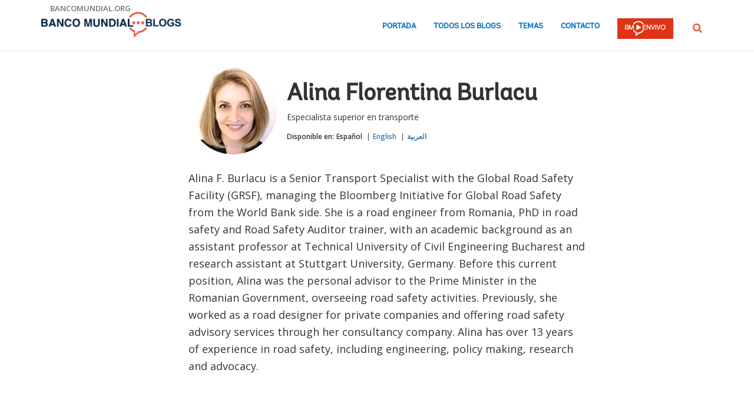

--- FILE ---
content_type: text/html;charset=utf-8
request_url: https://blogs.worldbank.org/es/team/a/alina-florentina-burlacu
body_size: 6145
content:

<!DOCTYPE HTML>
<html lang="es">
    <head>

    <meta content="text/html; charset=UTF-8" http-equiv="content-type"/>
    
    
    
    <script defer="defer" type="text/javascript" src="https://rum.hlx.page/.rum/@adobe/helix-rum-js@%5E2/dist/micro.js" data-routing="env=stage,tier=publish,ams=World Bank"></script>
<link href="/content/dam/wbr-redesign/logos/wbg-favicon.png" rel="shortcut icon" type="image/png"/>
    

    
    <title>Alina Florentina Burlacu | Especialista superior en transporte</title>
    

    <meta content="Alina F. Burlacu is a Senior Transport Specialist with the Global Road Safety Facility (GRSF), managing the Bloomberg Initiative for Global Road Safety from the" name="description"/>
    <meta content="blogger-details-page" name="template"/>
    <meta content="/content/worldbankgroup/blogs/es/team/a/alina-florentina-burlacu" name="pagepath"/>
    <meta content="width=device-width, initial-scale=1" name="viewport"/>
    

    

    
        <link crossorigin="" href="https://fonts.googleapis.com" rel="preconnect"/>
<link crossorigin="" href="https://fonts.gstatic.com" rel="preconnect"/>
<link crossorigin="" href="https://assets.adobedtm.com" rel="preconnect"/>
<link crossorigin="" href="https://s7d1.scene7.com" rel="preconnect"/>

    

    
        <link as="image" href="https://s7d1.scene7.com/is/image/wbcollab/logo-es?qlt=90&fmt=webp&resMode=sharp2" imagesizes="100vw" rel="preload"/>
<link as="image" href="https://s7d1.scene7.com/is/image/wbcollab/burlacu?qlt=90&fmt=webp&resMode=sharp2" imagesizes="100vw" imagesrcset="https://s7d1.scene7.com/is/image/wbcollab/burlacu:165x165?qlt=90&amp;fmt=webp&amp;resMode=sharp2 1200w,https://s7d1.scene7.com/is/image/wbcollab/burlacu:134x134?qlt=90&amp;fmt=webp&amp;resMode=sharp2 992w,https://s7d1.scene7.com/is/image/wbcollab/burlacu:175x175?qlt=90&amp;fmt=webp&amp;resMode=sharp2 768w,https://s7d1.scene7.com/is/image/wbcollab/burlacu:100x100?qlt=90&amp;fmt=webp&amp;resMode=sharp2 320w" rel="preload"/>

    

    <link href="https://fonts.googleapis.com/css2?family=Open+Sans:ital,wght@0,300;0,400;0,500;0,600;0,700;0,800;1,300;1,400;1,500;1,600;1,700;1,800&display=swap" rel="stylesheet"/>
    
    
    
    <link href="https://blogs.worldbank.org/es/team/a/alina-florentina-burlacu" rel="shortlink"/>
    <link href="https://blogs.worldbank.org/es/team/a/alina-florentina-burlacu" rel="canonical"/>
    
    

    <meta content="Blogs del Banco Mundial" property="og:site_name"/>
    
    <meta content="https://blogs.worldbank.org/es/team/a/alina-florentina-burlacu" property="og:url"/>
    <meta content="Alina Florentina Burlacu | Especialista superior en transporte" property="og:title"/>
    <meta content="Alina F. Burlacu is a Senior Transport Specialist with the Global Road Safety Facility (GRSF), managing the Bloomberg Initiative for Global Road Safety from the" property="og:description"/>
    <meta content="/content/dam/sites/blogs/img/detail/mgr/blog-default.png" property="og:image"/>

    <meta content="summary_large_image" name="twitter:card"/>
    <meta content="@bancomundial" name="twitter:site"/>
    <meta content="1344359197" name="twitter:site:id"/>
    <meta content="@bancomundial" name="twitter:creator"/>
    <meta content="1344359197" name="twitter:creator:id"/>
    <meta content="https://blogs.worldbank.org/es/team/a/alina-florentina-burlacu" name="twitter:url"/>
    <meta content="Alina Florentina Burlacu | Especialista superior en transporte" name="twitter:title"/>
    <meta content="Alina F. Burlacu is a Senior Transport Specialist with the Global Road Safety Facility (GRSF), managing the Bloomberg Initiative for Global Road Safety from the" name="twitter:description"/>
    <meta content="/content/dam/sites/blogs/img/detail/mgr/blog-default.png" name="twitter:image"/>
    
    
    <!-- loads Autopilot only on the blog detail template -->


    

<script>
    var wbgData = wbgData || {};

    wbgData.page = {
        pageInfo: {
            pageName: "Alina Florentina Burlacu | Especialista superior en transporte",
            pageCategory: "",
            pageUid: "38631",
            pageFirstPub: "01-19-2024",
            pageLastMod: "03-15-2024",
            author: "",
            topicTag: "",
            subtopicTag: "",
            contentType: "blog",
            channel: "EXT BLOG es EXT",
            webpackage: "web"
        },
        sectionInfo: {
            siteSection: "",
            subsectionP2: "",
            subsectionP3: "",
            subsectionP4: "",
            subsectionP5: "",
        }
    }
    wbgData.site = {
        siteInfo: {
            siteLanguage: "es",
            siteCountry: "",
            siteEnv: "prod",
            siteType: "blogs",
            siteRegion: "",
            userIpaddressType: "10.47.0.58",
        },
        techInfo: {
            cmsType: "AEM",
            bussVPUnit: "ecr",
            bussUnit: "ecrws",
            bussUserGroup: "external",
            bussAgency: "ibrd",
        },
    }
</script>


<script src="//assets.adobedtm.com/223f6e2cf7c9/3eb6c9b72a93/launch-7bc0cdc67098.min.js" async></script>

    





<script type="application/ld+json">{
    "@context": "https://schema.org",
    "@graph": [
        {
            "@type": "Person",
            "name": "Alina Florentina Burlacu",
            "url": "https://blogs.worldbank.org/es/team/a/alina-florentina-burlacu",
            "sameAs": [
                
            ],
            "jobTitle": "Especialista superior en transporte",
            "image": {
                "@type": "ImageObject",
                "representativeOfPage": "True",
                "url": "https://s7d1.scene7.com/is/image/wbcollab/burlacu?qlt=90&fmt=webp&resMode=sharp2"
            }
        }
    ]
}</script>

    

    
    <link rel="stylesheet" href="/etc.clientlibs/worldbankblogs/clientlibs/clientlib-base.css" type="text/css">



    
    
    

    

    
    <script src="/etc.clientlibs/worldbankblogs/clientlibs/clientlib-dependencies.js"></script>


    
    <link rel="stylesheet" href="/etc.clientlibs/worldbankblogs/clientlibs/clientlib-dependencies.css" type="text/css">
<link rel="stylesheet" href="/etc.clientlibs/worldbankblogs/clientlibs/clientlib-vendor/jquery.css" type="text/css">
<link rel="stylesheet" href="/etc.clientlibs/worldbankblogs/clientlibs/clientlib-vendor/popper.css" type="text/css">
<link rel="stylesheet" href="/etc.clientlibs/worldbankblogs/clientlibs/clientlib-vendor/bootstrap.css" type="text/css">
<link rel="stylesheet" href="/etc.clientlibs/worldbankblogs/clientlibs/clientlib-blogs.css" type="text/css">


    
    
    <script async src="/etc.clientlibs/core/wcm/components/commons/datalayer/v1/clientlibs/core.wcm.components.commons.datalayer.v1.js"></script>



    
    

    
    
    
        
        
        
        
        
    
    
</head>
    <body class="page basicpage" id="page-6ac48c05d3" data-cmp-link-accessibility-enabled data-cmp-link-accessibility-text="opens in a new tab" data-cmp-data-layer-enabled>
        <script>
          window.adobeDataLayer = window.adobeDataLayer || [];
          adobeDataLayer.push({
              page: JSON.parse("{\x22page\u002D6ac48c05d3\x22:{\x22@type\x22:\x22worldbankblogs\/components\/page\x22,\x22repo:modifyDate\x22:\x222024\u002D03\u002D16T03:33:14Z\x22,\x22dc:title\x22:\x22Alina Florentina Burlacu\x22,\x22dc:description\x22:\x22Alina F. Burlacu is a Senior Transport Specialist with the Global Road Safety Facility (GRSF), managing the Bloomberg Initiative for Global Road Safety from the\x22,\x22xdm:template\x22:\x22\/conf\/worldbankblogs\/settings\/wcm\/templates\/blogger\u002Ddetails\u002Dpage\x22,\x22xdm:language\x22:\x22es\x22,\x22xdm:tags\x22:[],\x22repo:path\x22:\x22\/content\/worldbankgroup\/blogs\/es\/team\/a\/alina\u002Dflorentina\u002Dburlacu.html\x22}}"),
              event:'cmp:show',
              eventInfo: {
                  path: 'page.page\u002D6ac48c05d3'
              }
          });
        </script>
        
        
            




            
<div class="wbg-aem-target" id="wbg-aem-target"></div>
<div class="wbmetadata updatemetadata parbase">

    

</div>
<div class="root container responsivegrid">

    
    
    <div id="container-296cd3e028" class="cmp-container ">
        


<div class="aem-Grid aem-Grid--12 aem-Grid--default--12 ">
    
    <header class="experiencefragment aem-GridColumn aem-GridColumn--default--12">
<div id="experiencefragment-b6f7bbd401" class="cmp-experiencefragment cmp-experiencefragment--header">


    
    
    <div id="container-549b83980c" class="cmp-container ">
        


<div class="aem-Grid aem-Grid--12 aem-Grid--default--12 ">
    
    <div class="header aem-GridColumn aem-GridColumn--default--12">
    
    

    <a tabindex="0" class="visually-hidden focusable" href="#main">Skip to Main Navigation</a>
    <div class="lp__header_full_row_wrapper">
        <div class="touchui-container">

            <!-- white header bar starts -->
            <div class="lp__white_header_bar">
                <a href="http://www.bancomundial.org/" target="_self" class="toplink">bancomundial.org</a>
            </div>
            <!-- white header bar ends -->

            <div class="lp__header_navbar_top_wrapper">
                <!-- header log starts -->
                <div class="lp__header_logo">
                    <a href="/es/home" class="lp__navbar_brand" target="_self">
                        <img title="Logo de Blogs del Banco Mundial" alt="Logo de Blogs del Banco Mundial" src="https://s7d1.scene7.com/is/image/wbcollab/logo-es?qlt=90&fmt=webp&resMode=sharp2"/>
                    </a>
                </div>
            </div>

            <div class="lp__navbar_toggler_button_wrapper">
                <button class="lp__navbar__toggler" type="button" data-toggle="collapse" data-target="#navbarSupportedContent" aria-controls="navbarSupportedContent" aria-expanded="false" aria-label="Toggle navigation">
                    <span class="sr-only">Page navigation</span>
                    <!-- <span class="lp_navbar_toggler_icon"></span> -->
                </button>
            </div>

            <nav class="navbar">
                <div class="lp__navbar_collapse collapse" id="navbarSupportedContent">
                    <ul class="lp__navbar_nav">
                        <li class="lp__nav_item">
                            <a class="lp__nav_link" aria-current="page" href="/es/home" target="_self">Portada</a>
                        </li>
<li class="lp__nav_item">
                            <a class="lp__nav_link" aria-current="page" href="/es/blogs" target="_self">Todos los blogs</a>
                        </li>
<li class="lp__nav_item">
                            <a class="lp__nav_link" aria-current="page" href="/es/topics" target="_self">Temas</a>
                        </li>

                        <li class="lp__nav_item">
                            <a class="lp__nav_link" href="mailto:voicesen@worldbank.org">Contacto</a>
                        </li>
                        <li class="lp__nav_item lp__img_item">
                            <a class="lp__nav_link" href="https://envivo.bancomundial.org/es/home?intcid=wbw_nav_WBL_es_ext" target="_self">
                                <span class="sr-only">WB Live Logo</span>
                                <img src="/content/dam/sites/blogs/logos/wblive-logo-SPA-short-white.png" alt="WB Live Logo" title="WB Live Logo" width="95" height="35" aria-hidden="true"/>
                            </a>
                        </li>
                    </ul>

                    <div class="lp__search_dropdown dropdown sm-hidden">
                        <a class="lp__search_dropdown_btn dropdown-toggle" href="#" role="button" id="searchPopup" data-toggle="dropdown" aria-expanded="false">
                            <span class="sr-only">Buscar</span>
                            <img src="/content/dam/sites/blogs/logos/search-orange.svg" alt="Buscar"/>
                        </a>

                        <div class="lp__search_popup_wrapper touchui-container dropdown-menu" aria-labelledby="searchPopup">
                            <form action="javascript:void(0);" class="lp__search_form" role="search">
                                <a class="search-path" href="/es/search" style="display: none">Buscar</a>
                                <label for="header-search-input" class="sr-only">Buscar</label>
                                <input class="lp__search_input" type="search" id="header-search-input"/>
                                <button class="lp__search_btn" type="button" aria-label="search">
                                    <span class="lp__search_icon"></span>
                                </button>
                            </form>
                        </div>
                    </div>

                    <div class="search-popup-wrapper sm-visible">
                        <form action="javascript:void(0);" class="search-wrapper" role="search">
                            <label for="header_search_input_small_device" class="sr-only">Buscar</label>
                            <div class="lp__search_input_wrapper">
                                <a class="search-path" href="/es/search" style="display: none">Buscar</a>
                                <input class="lp__form_control search-input" type="search" id="header_search_input_small_device"/>
                                <button class="search-btn" type="button">
                                    <span class="sr-only">Buscar</span>
                                    <span class="search-icon"></span>
                                </button>
                            </div>
                        </form>
                    </div>
                </div>
            </nav>
        </div>
    </div>

</div>

    
</div>

    </div>

    
</div>

    
</header>
<main class="container responsivegrid aem-GridColumn aem-GridColumn--default--12">

    
    
    <div id="main" class="cmp-container ">
        


<div class="aem-Grid aem-Grid--12 aem-Grid--default--12 ">
    
    <div class="container responsivegrid touchui-container tui_container_col_8_offset_2 aem-GridColumn aem-GridColumn--default--12">

    
    
    <div id="container-1a8f6e6a23" class="cmp-container ">
        


<div class="aem-Grid aem-Grid--12 aem-Grid--default--12 ">
    
    <div class="bloggerprofile aem-GridColumn aem-GridColumn--default--12">
    


<div class="lp__full_row_wrapper">
	<div class="lp__primary_card lp__team_card">
		<div class="blog_teaser">
			
				<div class="blog_teaser__image">
					<div class="blog_image">
						<img src="https://s7d1.scene7.com/is/image/wbcollab/burlacu?qlt=90&fmt=webp&resMode=sharp2" srcset="https://s7d1.scene7.com/is/image/wbcollab/burlacu:165x165?qlt=90&amp;fmt=webp&amp;resMode=sharp2 1200w,https://s7d1.scene7.com/is/image/wbcollab/burlacu:134x134?qlt=90&amp;fmt=webp&amp;resMode=sharp2 992w,https://s7d1.scene7.com/is/image/wbcollab/burlacu:175x175?qlt=90&amp;fmt=webp&amp;resMode=sharp2 768w,https://s7d1.scene7.com/is/image/wbcollab/burlacu:100x100?qlt=90&amp;fmt=webp&amp;resMode=sharp2 320w" data-dam-path="/content/dam/sites/blogs/img/team/mgr/burlacu.png" class="blog_image__image" alt="Alina Florentina Burlacu" title="Alina Florentina Burlacu" width="175" height="175"/>
					</div>
				</div>
			

			<div class="blog_teaser__content">
				<h1 class="blog_teaser__title">
					Alina Florentina Burlacu
				</h1>
				<div class="blog_teaser__description">
					<p>	Especialista superior en transporte</p>
				</div>

				<div class="blog_teaser__link_container">
					
					
    
    


    <div class="lp__header__language__bar">
        <span class="language-label" aria-label="lp__language_list_small_device">Disponible en:</span>
        <ul class="language-list sm-hidden" id="lp__language_list_small_device">
            <li class="language-list-item active">
                <a href="/es/team/a/alina-florentina-burlacu" lang="es" class="language-link">Español</a>
            </li>
<li class="language-list-item ">
                <a href="/en/team/a/alina-florentina-burlacu" lang="en" class="language-link">English</a>
            </li>
<li class="language-list-item ">
                <a href="/ar/team/a/alina-florentina-burlacu" lang="ar" class="language-link">العربية</a>
            </li>

        </ul>
        <!-- for small device language dropdown starts -->
        <div class="dropdown lp__language_dropdown_wrapper sm-visible">
            <button id="lp__language_toggler_btn" class="dropdown-toggle" type="button" data-toggle="dropdown" aria-expanded="false" aria-labelledby="language-list lp__language_toggler_btn">
                
                    Español
                
                    
                
                    
                

            </button>
            <ul class="dropdown-menu" aria-labelledby="language-list">
                <li class="active">
                    <a class="dropdown-item" href="/es/team/a/alina-florentina-burlacu" lang="es">Español</a>
                </li>
<li>
                    <a class="dropdown-item" href="/en/team/a/alina-florentina-burlacu" lang="en">English</a>
                </li>
<li>
                    <a class="dropdown-item" href="/ar/team/a/alina-florentina-burlacu" lang="ar">العربية</a>
                </li>

            </ul>
        </div>
        <!-- for small device language dropdown ends  -->
    </div>

				</div>
			</div>
		</div>
	</div>

	<div class="text">
		<div class="cmp-text">
			<p>Alina F. Burlacu is a Senior Transport Specialist with the Global Road Safety Facility (GRSF), managing the Bloomberg Initiative for Global Road Safety from the World Bank side. She is a road engineer from Romania, PhD in road safety and Road Safety Auditor trainer, with an academic background as an assistant professor at Technical University of Civil Engineering Bucharest and research assistant at Stuttgart University, Germany. Before this current position, Alina was the personal advisor to the Prime Minister in the Romanian Government, overseeing road safety activities. Previously, she worked as a road designer for private companies and offering road safety advisory services through her consultancy company. Alina has over 13 years of experience in road safety, including engineering, policy making, research and advocacy.</p>

		</div>
	</div>
</div></div>

    
</div>

    </div>

    
</div>
<div class="container responsivegrid touchui-container aem-GridColumn aem-GridColumn--default--12">

    
    
    
    
    <div id="container-556863a40e" class="cmp-container ">
        
        <div class="separator lp__separator_spacing">
<div id="separator-d617b51a9c" class="cmp-separator">
    <hr class="cmp-separator__horizontal-rule"/>
</div></div>

        
    </div>

</div>
<div class="container responsivegrid touchui-container tui_container_col_8_offset_2 aem-GridColumn aem-GridColumn--default--12">

    
    
    <div id="container-8370bed3f5" class="cmp-container ">
        


<div class="aem-Grid aem-Grid--12 aem-Grid--default--12 ">
    
    <div class="postslist aem-GridColumn aem-GridColumn--default--12">
    




  
    
<link rel="stylesheet" href="/etc.clientlibs/worldbankblogs/components/postslist/clientlibs.css" type="text/css">
<script src="/etc.clientlibs/clientlibs/granite/jquery.js"></script>
<script src="/etc.clientlibs/clientlibs/granite/utils.js"></script>
<script src="/etc.clientlibs/clientlibs/granite/jquery/granite.js"></script>
<script src="/etc.clientlibs/foundation/clientlibs/jquery.js"></script>
<script src="/etc.clientlibs/worldbankblogs/components/postslist/clientlibs.js"></script>


 



    <div class="title more-posts-title hide">
          <div class="cmp-title">
          
           
            <h2 class="cmp-title__text">Más blogs por Alina Florentina</h2>
           
          </div>
    </div>


<div class="posts-list" data-api="https://webapi.worldbank.org/aemsite/blogs/global/search" data-api-key="a02440fa123c4740a83ed288591eafe4" data-page-path="/content/worldbankgroup/blogs/es/team/a/alina-florentina-burlacu" data-language="es" data-language-label="Español" data-runmode="publish" data-guid="30651a071ff26a59360638a2c21248ca"></div>

<nav class="lp__pagination" aria-label="Pagination">
                <ul id="pagination" class="pagination ul-navigation">
               
                </ul>
</nav></div>

    
</div>

    </div>

    
</div>

    
</div>

    </div>

    
</main>
<footer class="experiencefragment aem-GridColumn aem-GridColumn--default--12">
<div id="experiencefragment-72574348ec" class="cmp-experiencefragment cmp-experiencefragment--footer">


    
    
    <div id="container-245eb38baf" class="cmp-container ">
        


<div class="aem-Grid aem-Grid--12 aem-Grid--default--12 ">
    
    <div class="footer aem-GridColumn aem-GridColumn--default--12">
    
    


    
        <div class="full-row-footer-components">
            <div class="touchui-container">
                <div class="aem-Grid lp__footer_top">
                    <div class="lp__list__wrapper aem-GridColumn--default--7 aem-GridColumn--desktop--7 aem-GridColumn--tablet--7 aem-GridColumn--phone--12">
                        <ul>
                            <li class="disclaimer">
                                <a href="http://www.bancomundial.org/es/about/legal" target="_self">Aspectos legales</a>
                            </li>
<li class="disclaimer">
                                <a href="http://www.bancomundial.org/es/access-to-information" target="_self">Acceso a la Información</a>
                            </li>
<li class="disclaimer">
                                <a href="http://www.worldbank.org/en/about/careers" target="_self">Empleos</a>
                            </li>
<li class="disclaimer">
                                <a href="http://www.bancomundial.org/es/news/contacts" target="_self">Contacto</a>
                            </li>

                        </ul>
                    </div>

                    <div class="lp__footer_fraud aem-GridColumn--default--5 aem-GridColumn--desktop--5 aem-GridColumn--tablet--5 aem-GridColumn--phone--12">
                        <ul>
                            <li>
                                <a href="http://www.bancomundial.org/fraudandcorruption" target="_self">Presente un reclamo</a>
                            </li>

                        </ul>
                    </div>
                </div>
            </div>
        </div>

        <div class="full-row-footer-black-components">
            <div class="touchui-container">
                <div class="aem-Grid lp__footer_bottom">
                    <div class="lp__footer_bottom_left aem-GridColumn--default--7 aem-GridColumn--desktop--7 aem-GridColumn--tablet--7 aem-GridColumn--phone--12">
                        <ul>
                            <li>
                                <a href="http://www.bancomundial.org/" target="_self">
                                    <img src="https://s7d1.scene7.com/is/content/wbcollab/logo-wbg-footer-es-2?qlt=90&fmt=webp&resMode=sharp2" title="El Banco Mundial Trabajamos por un mundo sin pobreza" alt="El Banco Mundial Trabajamos por un mundo sin pobreza" loading="lazy"/></a>
                            </li>

                            <li>
                                <a class="lp__wbgpartnership" href="http://www.bancomundial.org/es/who-we-are/ibrd" target="_self" title="BIRF">BIRF</a>
                            </li>
<li>
                                <a class="lp__wbgpartnership" href="http://www.bancomundial.org/aif" target="_self" title="AIF">AIF</a>
                            </li>
<li>
                                <a class="lp__wbgpartnership" href="http://www.ifc.org/spanish" target="_self" title="IFC">IFC</a>
                            </li>
<li>
                                <a class="lp__wbgpartnership" href="http://www.miga.org/" target="_self" title="MIGA">MIGA</a>
                            </li>
<li>
                                <a class="lp__wbgpartnership" href="https://icsid.worldbank.org/apps/ICSIDWEB/Pages/default.aspx" target="_self" title="CIADI">CIADI</a>
                            </li>

                        </ul>
                    </div>

                    <div class="lp__copyright aem-GridColumn--default--5 aem-GridColumn--desktop--5 aem-GridColumn--tablet--5 aem-GridColumn--phone--12">
                        <div class="footer-year">
                            © 2026 Grupo Banco Mundial. Reservados todos los derechos.
                        </div>
                    </div>
                </div>
            </div>
        </div>
    
</div>

    
</div>

    </div>

    
</div>

    
</footer>

    
</div>

    </div>

    
</div>

<script type="text/javascript">
    var appInsights = window.appInsights || function (a) {
        function b(a) {
            c[a] = function () {
                var b = arguments;
                c.queue.push(function () {
                    c[a].apply(c, b)
                })
            }
        }

        var c = {config: a}, d = document, e = window;
        setTimeout(function () {
            var b = d.createElement("script");
            b.src = a.url || "https://az416426.vo.msecnd.net/scripts/a/ai.0.js", d.getElementsByTagName("script")[0].parentNode.appendChild(b)
        });
        try {
            c.cookie = d.cookie
        } catch (a) {
        }
        c.queue = [];
        for (var f = ["Event", "Exception", "Metric", "PageView", "Trace", "Dependency"]; f.length;) b("track" + f.pop());
        if (b("setAuthenticatedUserContext"), b("clearAuthenticatedUserContext"), b("startTrackEvent"), b("stopTrackEvent"), b("startTrackPage"), b("stopTrackPage"), b("flush"), !a.disableExceptionTracking) {
            f = "onerror", b("_" + f);
            var g = e[f];
            e[f] = function (a, b, d, e, h) {
                var i = g && g(a, b, d, e, h);
                return !0 !== i && c["_" + f](a, b, d, e, h), i
            }
        }
        return c
    }({
        instrumentationKey: "2ddee9f8-57ef-4c0e-8810-a2f743116654"
    });

    window.appInsights = appInsights, appInsights.queue && 0 === appInsights.queue.length && appInsights.trackPageView();
</script>

<script>
    function onLoadCallback() {
        [].forEach.call(document.querySelectorAll(".g-recaptcha"), function(el){
            grecaptcha.render(el, {
                sitekey: "6LcKE5EUAAAAAEVpFSyPPX_hg_xnUi5QzliscFVF"
            });
        });
    };
</script>
<script src="https://www.google.com/recaptcha/api.js?onload=onLoadCallback&render=explicit" async defer></script>
            
    
    <script src="/etc.clientlibs/worldbankblogs/clientlibs/clientlib-vendor/jquery.js"></script>
<script src="/etc.clientlibs/worldbankblogs/clientlibs/clientlib-vendor/popper.js"></script>
<script src="/etc.clientlibs/worldbankblogs/clientlibs/clientlib-vendor/bootstrap.js"></script>
<script src="/etc.clientlibs/worldbankblogs/clientlibs/clientlib-blogs.js"></script>


    

    
    <script async src="/etc.clientlibs/core/wcm/components/commons/site/clientlibs/container.js"></script>
<script async src="/etc.clientlibs/core/wcm/components/commons/site/clientlibs/utils.js"></script>
<script async src="/etc.clientlibs/core/wcm/components/commons/site/clientlibs/imageDynamicMedia.js"></script>
<script async src="/etc.clientlibs/worldbankblogs/clientlibs/clientlib-base.js"></script>


    
    
    <script src="/etc.clientlibs/worldbankblogs/clientlibs/clientlib-blogs-swiper.js"></script>





    

    

    
    

        
    </body>
</html>
